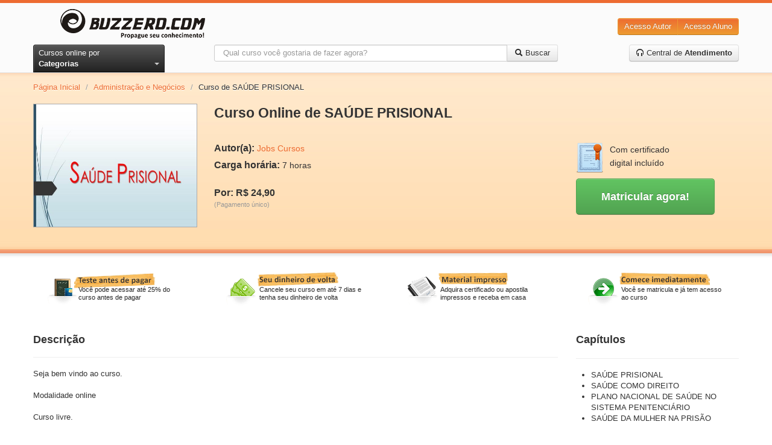

--- FILE ---
content_type: text/html; charset=utf-8
request_url: https://www.buzzero.com/administracao-e-negocios-2/curso-online-saude-prisional-com-certificado-69867
body_size: 13066
content:
<!DOCTYPE html>
<html lang="pt-br">
  <head>
    <meta charset="utf-8">
    <meta http-equiv="X-UA-Compatible" content="IE=Edge,chrome=1">
    <meta name="viewport" content="width=device-width, initial-scale=1.0">
    <title>Curso de SAÚDE PRISIONAL | Buzzero.com</title>
    <meta content="authenticity_token" name="csrf-param" />
<meta content="ITFYIacJnddU6fDBG91QMzJ0d7MIgnr4fNLmRxx1FA8=" name="csrf-token" />

      <meta name="author" content="Jobs Cursos" />
  <link rel="canonical" href="https://www.buzzero.com/administracao-e-negocios-2/curso-online-saude-prisional-com-certificado-69867"/>

	<!-- Criteo Product Pixel BEGIN -->
	<script type="text/javascript" language="JavaScript" src="https://www3.buzzero.com/assets/js/criteo_ld.js"></script>
	<script type="text/javascript">
		var CRITEO_CONF = [[{
				pageType: 'product',
									'Product ID': '69867'}],
									[5727,
									'pac',
									'us.',
									'110',
									[[7719981, 7719982]],
									{'Product ID':['i',0]}]];
									if (typeof (CRITEO) != "undefined")
										 { CRITEO.Load(false); }
	</script>
	<!-- Criteo Product Pixel END -->


    <meta name="description" content="Seja bem vindo ao curso.

Modalidade online

Curso livre.">
    <meta name="keywords" content="buzzero.com, cursos online">
    <meta name="content-language" content ="pt-br" />
    <meta name="copyright" content="Buzzero.com © Copyright. Todos os direitos reservados." />
    <meta name="imagetoolbar" content="no" />
    <meta name="revisit-after" content="1 day" />
    <meta name="rating" content="general" />
    <meta name="robots" content="all" />

    <!-- OpenGraf BEGIN test -->
    <meta property="og:title" content="Curso de SAÚDE PRISIONAL | Buzzero.com"/>
    <meta property="og:type" content="website"/>
    <meta property="og:url" content="https://www.buzzero.com/administracao-e-negocios-2/curso-online-saude-prisional-com-certificado-69867"/>
    <meta property="og:image" content="https://aprender.buzzero.com/buzzers/meu-social/69867/HotSiteImage.jpg"/>
    <meta property="og:site_name" content="buzzero.com"/>
    <meta property="og:description" content="Seja bem vindo ao curso.

Modalidade online

Curso livre."/>
    <!-- OpenGraf END -->

      <!-- Google Tag Manager -->
      <script>(function(w,d,s,l,i){w[l]=w[l]||[];w[l].push({'gtm.start':
      new Date().getTime(),event:'gtm.js'});var f=d.getElementsByTagName(s)[0],
      j=d.createElement(s),dl=l!='dataLayer' ? '&l='+l:'';j.async=true;j.src=
      'https://www.googletagmanager.com/gtm.js?id='+i+dl;f.parentNode.insertBefore(j,f);
      })(window,document,'script','dataLayer','GTM-W5J6L7K');</script>
      <!-- End Google Tag Manager -->

    <meta id="event-properties" property="event-properties" data-campaign="" data-test_name="optin-news-opcional" data-affiliate="" data-discount_card=""  data-category="Administração e Negócios" data-course="SAÚDE PRISIONAL" data-course_id="69867" data-course_price="24.9" >

    <!-- Le HTML5 shim, for IE6-8 support of HTML elements -->
    <!--[if lt IE 9]>
      <script src="https://html5shim.googlecode.com/svn/trunk/html5.js" type="text/javascript"></script>
    <![endif]-->

    <link href="/assets/application-cf0f25af3ee4f77c9cad06f93dc8e4ef.css" media="all" rel="stylesheet" type="text/css" />
<link href="/assets/courses-0e72198795a2fc2ae3faf5dd07cf17fc.css" media="all" rel="stylesheet" type="text/css" />

    <link href="/assets/apple-touch-icon-144-f3fa51bdc43691c874ab534c7a8da8d3.png" rel="apple-touch-icon-precomposed" sizes="144x144" type="image/png" />
    <link href="/assets/apple-touch-icon-114-226d8cac8f13b863fc6ea5127c08d926.png" rel="apple-touch-icon-precomposed" sizes="114x114" type="image/png" />
    <link href="/assets/apple-touch-icon-72-a90594445a7e5e19343eea2fa9cdd8b2.png" rel="apple-touch-icon-precomposed" sizes="72x72" type="image/png" />
    <link href="/assets/apple-touch-icon-2f52974b1f55703784a24558a21d42c2.png" rel="apple-touch-icon-precomposed" type="image/png" />
    <link href="/assets/favicon-e0eb2cf9a20ac5a88106d9bc8c78b748.ico" rel="shortcut icon" type="image/vnd.microsoft.icon" />

      <!-- GoogleOptimize BEGIN -->
  <script async src="https://www.googleoptimize.com/optimize.js?id=OPT-W57F4J5"></script>
  <!-- GoogleOptimize END -->

      <!-- GoogleAnalytics BEGIN -->
  <!-- Global site tag (gtag.js) - Google Analytics -->
  <script async src="https://www.googletagmanager.com/gtag/js?id=UA-119864918-1"></script>
  <script>
    window.dataLayer = window.dataLayer || [];
    function gtag(){dataLayer.push(arguments);}
    gtag('js', new Date());

    gtag('config', 'UA-119864918-1');
  </script>
  <!-- GoogleAnalytics END -->

    <!-- Mixpanel BEGIN -->
<script type="text/javascript">(function(e,b){if(!b.__SV){var a,f,i,g;window.mixpanel=b;a=e.createElement("script");a.type="text/javascript";a.async=!0;a.src=("https:"===e.location.protocol?"https:":"http:")+'//cdn.mxpnl.com/libs/mixpanel-2.2.min.js';f=e.getElementsByTagName("script")[0];f.parentNode.insertBefore(a,f);b._i=[];b.init=function(a,e,d){function f(b,h){var a=h.split(".");2==a.length&&(b=b[a[0]],h=a[1]);b[h]=function(){b.push([h].concat(Array.prototype.slice.call(arguments,0)))}}var c=b;"undefined"!==
typeof d?c=b[d]=[]:d="mixpanel";c.people=c.people||[];c.toString=function(b){var a="mixpanel";"mixpanel"!==d&&(a+="."+d);b||(a+=" (stub)");return a};c.people.toString=function(){return c.toString(1)+".people (stub)"};i="disable track track_pageview track_links track_forms register register_once alias unregister identify name_tag set_config people.set people.set_once people.increment people.append people.track_charge people.clear_charges people.delete_user".split(" ");for(g=0;g<i.length;g++)f(c,i[g]);
b._i.push([a,e,d])};b.__SV=1.2}})(document,window.mixpanel||[]);
mixpanel.init("376839c961d81758639d7a8b881845e8");</script>

<script type="text/javascript" charset="utf-8">
</script>
<!-- Mixpanel END -->

  </head>
  <body id="courses_show">
      <!-- Google Tag Manager (noscript) -->
      <noscript><iframe src="https://www.googletagmanager.com/ns.html?id=GTM-W5J6L7K"
      height="0" width="0" style="display:none;visibility:hidden"></iframe></noscript>
      <!-- End Google Tag Manager (noscript) -->

    <!--[if lt IE 7]><p class=chromeframe>Seu navegador está <em>desatualizado!</em> <a href="http://browsehappy.com/">Atualize para um navegador diferente</a> ou <a href="http://www.google.com/chromeframe/?redirect=true">instale o Google Frame</a> para ter uma boa experiência de navegação.</p><![endif]-->

    <!-- Qualaroo BEGIN -->
<script type="text/javascript">var _kiq = _kiq || [];</script>
<script type="text/javascript" src="//s3.amazonaws.com/ki.js/38057/7l9.js" async="true"></script>
<!-- Qualaroo END -->

    <header class="blackfriday">
  <div class="container">
    <div class="row-fluid xs-flex sm-flex">
      <div class="btn-xs-categories">
        <i class="icon-categories"></i>
        <span class="xs-hide">Categorias</span>
      </div>
      <div class="span3 brand-container">
        <a href="https://www.buzzero.com/" class="brand">
          <img alt="Cursos Online Buzzero.com" class="sm-hide" src="/assets/logo-6a48cd082ee71f0553fad00a40c1bddd.png" />
          <img alt="Cursos Online Buzzero.com" class="sm-visible hidden" src="/assets/logo-orange-a388649b864fcb000cfaefaaefbd04f2.png" />
</a>      </div>
      <div class="span6 search-action-container">
        <a class="btn-xs-search" title="Pesquisar" href="#"></a>
      </div>
      <div class="span3 actions-container">
        <div class="btn-group pull-right actions sm-hide">
          <a href="http://ensinar.buzzero.com" class="btn btn-primary" target="_blank">Acesso Autor</a>
          <a href="http://aprender.buzzero.com" class="btn btn-primary" target="_blank">Acesso Aluno</a>
        </div>
        <div class="btn-group sm-visible hidden">
          <a class="btn btn-primary btn-large dropdown-toggle" data-toggle="dropdown" href="#">
            Entrar
            <span class="caret"></span>
          </a>
          <ul class="dropdown-menu pull-right">
            <li>
              <a href="http://aprender.buzzero.com" class="" target="_blank">Acesso Aluno</a>
            </li>
            <li>
              <a href="http://ensinar.buzzero.com" class="" target="_blank">Acesso Autor</a>
            </li>
          </ul>
        </div>
      </div>
    </div>
    <div class="row-fluid">
      <div class="span3 sm-hide-ipt">
        <div class="btn-group pull-left">
          <a id="btn-categories" href="javascript:void[0]" data-toggle="dropdown" class="btn btn-inverse dropdown-toggle">
            <span>Cursos online por </span><strong>Categorias</strong> <span class="caret"></span>
          </a>
          <ul class="dropdown-menu">
              <li class="courses-tabs-link">
                <a href="/mais-vendidos">
                  <h3>Mais Vendidos</h3>
</a>              </li>
              <li class="courses-tabs-link">
                <a href="/novidades">
                  <h3>Novidades</h3>
</a>              </li>
              <li class="courses-tabs-link">
                <a href="/voitto">
                  <h3>Negócios</h3>
</a>              </li>
              <li>
                <a href="/administracao-e-negocios-2">
                  <h3>Administração e Negócios</h3>
</a>              </li>
              <li>
                <a href="/artes-e-entretenimento-25">
                  <h3>Artes e Entretenimento</h3>
</a>              </li>
              <li>
                <a href="/auto-ajuda-e-desenvolvimento-388">
                  <h3>Auto-ajuda e Desenvolvimento</h3>
</a>              </li>
              <li>
                <a href="/casa-e-jardim-77">
                  <h3>Casa e Jardim</h3>
</a>              </li>
              <li>
                <a href="/ciencias-exatas-382">
                  <h3>Ciências Exatas</h3>
</a>              </li>
              <li>
                <a href="/ciencias-humanas-81">
                  <h3>Ciências Humanas</h3>
</a>              </li>
              <li>
                <a href="/concursos-publicos-48">
                  <h3>Concursos Públicos</h3>
</a>              </li>
              <li>
                <a href="/culinaria-e-gastronomia-49">
                  <h3>Culinária e Gastronomia</h3>
</a>              </li>
              <li>
                <a href="/educacao-e-inclusao-social-60">
                  <h3>Educação e Inclusão Social</h3>
</a>              </li>
              <li>
                <a href="/esporte-398">
                  <h3>Esporte</h3>
</a>              </li>
              <li>
                <a href="/estetica-e-beleza-41">
                  <h3>Estética e Beleza</h3>
</a>              </li>
              <li>
                <a href="/informatica-e-internet-311">
                  <h3>Informática e Internet</h3>
</a>              </li>
              <li>
                <a href="/legislacao-e-juridico-337">
                  <h3>Legislação e Jurídico</h3>
</a>              </li>
              <li>
                <a href="/linguas-323">
                  <h3>Línguas</h3>
</a>              </li>
              <li>
                <a href="/medicina-e-saude-352">
                  <h3>Medicina e Saúde</h3>
</a>              </li>
              <li>
                <a href="/meio-ambiente-e-agropecuaria-69">
                  <h3>Meio Ambiente e Agropecuária</h3>
</a>              </li>
              <li>
                <a href="/outros-cursos-369">
                  <h3>Outros Cursos</h3>
</a>              </li>
              <li>
                <a href="/religiao-e-esoterismo-371">
                  <h3>Religião e Esoterismo</h3>
</a>              </li>
              <li>
                <a href="/tecnologia-e-ciencias-aplicadas-414">
                  <h3>Tecnologia e Ciências Aplicadas</h3>
</a>              </li>
              <li>
                <a href="/turismo-430">
                  <h3>Turismo</h3>
</a>              </li>
              <li>
                <a href="/vestibular-437">
                  <h3>Vestibular</h3>
</a>              </li>
            <li class="dd-free">
              <a href="/amostra-gratuita">
                <h3>Cursos <span class="label label-warning">Grátis</span></h3>
</a>            </li>
          </ul>
        </div>
      </div>
      <div class="span6 search-container">
        <form accept-charset="UTF-8" action="/cursos" class="form-search" id="form_search" method="get"><div style="margin:0;padding:0;display:inline"><input name="utf8" type="hidden" value="&#x2713;" /></div>
          <span class="btn-exit-search-mode"></span>
          <div id="cg-terms" class="control-group">
            <span class="help-block"></span>
            <div class="input-append">
              <input class="search-query" id="terms" maxlength="254" name="terms" placeholder="Qual curso você gostaria de fazer agora?" type="text" />
              <button class="btn btn-search">
                <i class="icon-search"></i>
                <span class="btn-search-text"> Buscar</span>
</button>            </div>
          </div>
</form>      </div>
      <div class="span3 call-center-btn">
        <div class="pull-right">
          <a href="/central-de-atendimento" class="btn">
            <i class="icon-headphones"></i> Central de <strong>Atendimento</strong>
</a>        </div>
      </div>
    </div>
  </div>
  <nav class="categories-slide">
    <div class="list-container">
      <ul>
          <li class="courses-tabs-link">
            <a href="/mais-vendidos">
              <h3>Mais Vendidos</h3>
</a>          </li>
          <li class="courses-tabs-link">
            <a href="/novidades">
              <h3>Novidades</h3>
</a>          </li>
          <li class="courses-tabs-link">
            <a href="/voitto">
              <h3>Negócios</h3>
</a>          </li>
          <li>
            <a href="/administracao-e-negocios-2">
              <h3>Administração e Negócios</h3>
</a>          </li>
          <li>
            <a href="/artes-e-entretenimento-25">
              <h3>Artes e Entretenimento</h3>
</a>          </li>
          <li>
            <a href="/auto-ajuda-e-desenvolvimento-388">
              <h3>Auto-ajuda e Desenvolvimento</h3>
</a>          </li>
          <li>
            <a href="/casa-e-jardim-77">
              <h3>Casa e Jardim</h3>
</a>          </li>
          <li>
            <a href="/ciencias-exatas-382">
              <h3>Ciências Exatas</h3>
</a>          </li>
          <li>
            <a href="/ciencias-humanas-81">
              <h3>Ciências Humanas</h3>
</a>          </li>
          <li>
            <a href="/concursos-publicos-48">
              <h3>Concursos Públicos</h3>
</a>          </li>
          <li>
            <a href="/culinaria-e-gastronomia-49">
              <h3>Culinária e Gastronomia</h3>
</a>          </li>
          <li>
            <a href="/educacao-e-inclusao-social-60">
              <h3>Educação e Inclusão Social</h3>
</a>          </li>
          <li>
            <a href="/esporte-398">
              <h3>Esporte</h3>
</a>          </li>
          <li>
            <a href="/estetica-e-beleza-41">
              <h3>Estética e Beleza</h3>
</a>          </li>
          <li>
            <a href="/informatica-e-internet-311">
              <h3>Informática e Internet</h3>
</a>          </li>
          <li>
            <a href="/legislacao-e-juridico-337">
              <h3>Legislação e Jurídico</h3>
</a>          </li>
          <li>
            <a href="/linguas-323">
              <h3>Línguas</h3>
</a>          </li>
          <li>
            <a href="/medicina-e-saude-352">
              <h3>Medicina e Saúde</h3>
</a>          </li>
          <li>
            <a href="/meio-ambiente-e-agropecuaria-69">
              <h3>Meio Ambiente e Agropecuária</h3>
</a>          </li>
          <li>
            <a href="/outros-cursos-369">
              <h3>Outros Cursos</h3>
</a>          </li>
          <li>
            <a href="/religiao-e-esoterismo-371">
              <h3>Religião e Esoterismo</h3>
</a>          </li>
          <li>
            <a href="/tecnologia-e-ciencias-aplicadas-414">
              <h3>Tecnologia e Ciências Aplicadas</h3>
</a>          </li>
          <li>
            <a href="/turismo-430">
              <h3>Turismo</h3>
</a>          </li>
          <li>
            <a href="/vestibular-437">
              <h3>Vestibular</h3>
</a>          </li>
      </ul>
    </div>
  </nav>
</header>
<div class="header-shadow">
</div>


    <div id="content" class="container" role="main">
      
      




<script type="text/javascript">
  var session = {};

  session.session_id = "";
  session.distinct_id = "BAhJIhExNzY5MTk5Mzg2NjgGOgZFRg==--269c4e935e06fdd817ec7f1f5d7c754b10682c20";

  session.course_id = "69867";
  session.course_type = 1;
  session.course_cost_id = "69869";
  session.course_price = "24.9";

  session.author_code = "meu-social";

  session.campaign = "";
  session.affiliate = "";
  session.discount_card = "";
  session.test_name = "optin-news-opcional";
</script>

<!-- Facebook BEGIN -->
<div id="fb-root"></div>
<script>
  (function (d, s, id) {
    var js, fjs = d.getElementsByTagName(s)[0];
    if (d.getElementById(id)) return;
    js = d.createElement(s); js.id = id;
    js.src = "//connect.facebook.net/pt_BR/all.js#xfbml=1";
    fjs.parentNode.insertBefore(js, fjs);
  }
  (document, 'script', 'facebook-jssdk'));
</script>
<!-- Facebook END -->

<!-- Breadcrumb BEGIN -->
<div class="row">
  <div class="span12">
    <ul class="breadcrumb">
      <li><a href="/">Página Inicial</a> <span class="divider">/</span></li>
      <li><a href="/administracao-e-negocios-2">Administração e Negócios</a> <span class="divider">/</span></li>
      <li class="active">Curso de SAÚDE PRISIONAL</li>
    </ul>
  </div>
</div>
<!-- End Breadcrumb END -->

<div itemscope itemtype="http://schema.org/Product" class="row course-data">
  <div id="course-image" class="span3">

    <img alt="Curso Online de SAÚDE PRISIONAL" src="https://aprender.buzzero.com/buzzers/meu-social/69867/HotSiteImage.jpg" />
		<link itemprop="image" href="https://aprender.buzzero.com/buzzers/meu-social/69867/HotSiteImage.jpg" />

  </div>
  <div id="course-info" class="span9">
    <h1 id="title" itemprop="name">Curso Online de SAÚDE PRISIONAL</h1>

    <div id="resume">
      <p itemprop="description" class="hide">Seja bem vindo ao curso.

Modalidade online

Curso livre.</p>
      <a href="#descricao" class="hide">Continue lendo</a>
    </div>

    <div class="row">
      <div class="span6">
        <p itemprop="brand" itemscope itemtype="http://schema.org/Brand"><strong>Autor(a):</strong> <span itemprop="name"><a href="https://www.buzzero.com/autores/meu-social" itemprop="url">Jobs Cursos</a></span></p>
        <p><strong>Carga horária:</strong> <span itemprop="depth">7 horas</span></p>
        <p class="course-price-area" itemprop="offers" itemscope itemtype="http://schema.org/Offer">
            <br/>
            <strong itemprop="price">Por: R$ 24,90</strong>
						<link itemprop="availability" href="http://schema.org/InStock" />
            <br>
            <small>(Pagamento único)</small>
        </p>
        <p>
        </p>
      </div>
      <div class="span3">
        <div id="certified">
          <img alt="Certificado digital" src="/assets/certificado-315d81d262f5bd957e5ebb00a6d98182.png" />
          <span>Com certificado digital incluído</span>
        </div>

        <button class="btn btn-large btn-success" id="btn_register_shortcut" onclick="javascript:window.location=&#x27;#vantagens&#x27;">
          <strong>Matricular agora!</strong>
</button>      </div>
    </div>
  </div>
</div>

<hr />


<div class="row advantages-container">
  <div class="span3 advantages">
    <a href="#matricula">
      <img alt="Teste antes de pagar" src="/assets/advantage-01-1f586c052b70bca4dc2c21d383b602c6.png" />
      <span>Você pode acessar até 25% do curso antes de pagar</span>
</a>  </div>
  <div class="span3 advantages">
    <a href="#matricula">
      <img alt="Seu dinheiro de volta" src="/assets/advantage-02-f026bed780ca3bda53ed07fb7f1bc634.png" />
      <span>Cancele seu curso em até 7 dias e tenha seu dinheiro de volta</span>
</a>  </div>
  <div class="span3 advantages">
    <a href="#matricula">
      <img alt="Material impresso" src="/assets/advantage-03-350bfe58b0735ea1f7ea2dcac996ae73.png" />
      <span>Adquira certificado ou apostila impressos e receba em casa</span>
</a>  </div>
  <div class="span3 advantages">
    <a href="#matricula">
      <img alt="Suporte online" src="/assets/advantage-04-69b928327b22ca1ae831b92f0a6a07c3.png" />
      <span>Você se matricula e já tem acesso ao curso</span>
</a>  </div>
</div>

<div id="course-register" class="row">
  <div class="span9 grow-1">
    <div id="course-description" class="row sm-hide-ipt">
      <div class="span9">
        <div class="page-header">
          <div class="pull-left">
            <h3 id="descricao">Descrição</h3>
          </div>
          <div class="pull-right">
            	<!-- addThis Button BEGIN -->
	<div class="addthis_toolbox addthis_default_style ">
	<a class="addthis_button_facebook_like" fb:like:layout="button_count"></a>
	<a class="addthis_button_tweet"></a>
	<a class="addthis_button_pinterest_pinit"></a>
	<a class="addthis_counter addthis_pill_style"></a>
	</div>
	<script type="text/javascript" src="//s7.addthis.com/js/300/addthis_widget.js#pubid=ra-4e5402f47f0b9ffc"></script>
	<!-- addThis Button END -->

          </div>
        </div>

        <p>Seja bem vindo ao curso.<br><br>Modalidade online<br><br>Curso livre.</p>

          <div class="page-header">
            <h3 id="autor">Autor(a): Jobs Cursos</h3>
          </div>

          <p>ORGANIZAÇÃO QUE BUSCA APRESENTAR CURSOS EM DIVERSAS ÁREAS DE ATUAÇÃO E FORMAÇÃO POR UM BAIXO CUSTO PARA OS USUÁRIOS.</p>
      </div>
    </div>

    <hr class="sm-hide" />

    <div id="course-info-accordion" class="accordion hidden sm-visible">
      <ul>
        <li>
          <div class="accordion-item-header">
            <input type="checkbox" checked>
            <i></i>
            <h2>Descrição</h2>
          </div>

          <p class="accordion-content close">Seja bem vindo ao curso.<br><br>Modalidade online<br><br>Curso livre.</p>
        </li>
          <li>
            <div class="accordion-item-header">
              <input type="checkbox" checked>
              <i></i>
              <h2>Autor(a): Jobs Cursos</h2>
            </div>

            <p class="accordion-content close">ORGANIZAÇÃO QUE BUSCA APRESENTAR CURSOS EM DIVERSAS ÁREAS DE ATUAÇÃO E FORMAÇÃO POR UM BAIXO CUSTO PARA OS USUÁRIOS.</p>
          </li>
        <li>
          <div class="accordion-item-header">
            <input type="checkbox" checked>
            <i></i>
            <h2>Capítulos</h2>
          </div>

          <div class="accordion-content close">
            <ul id="chapters-list-accordion">
                <li>SAÚDE PRISIONAL</li>
                <li>SAÚDE COMO DIREITO</li>
                <li>PLANO NACIONAL DE SAÚDE NO SISTEMA PENITENCIÁRIO</li>
                <li>SAÚDE DA MULHER NA PRISÃO</li>
            </ul>
          </div>
        </li>
      </ul>
    </div>

    <div id="avaliacao" class="row">
      <div class="span9">
      </div>
    </div>

    <hr />

    <div class="row">
      <div class="span9">
        <ul class="nav nav-tabs" id="tab-more">
          <li class="active"><a href="#vantagens">Vantagens</a></li>
            <li><a href="#saiba-mais">Saiba Mais</a></li>
        </ul>

        <div class="tab-content">
          <div class="tab-pane active" id="vantagens">
            <ul>
              <li>Aqui você não precisa esperar o prazo de compensação do pagamento para começar a aprender. Inicie agora mesmo e pague depois.</li>
              <li>O curso é todo feito pela Internet. Assim você pode acessar de qualquer lugar, 24 horas por dia, 7 dias por semana.</li>
              <li>Se não gostar do curso você tem 7 dias para solicitar (através da pagina de <strong>contato</strong>) o cancelamento ou a devolução do valor investido.* </li>
              <li>Adquira certificado ou apostila impressos e receba em casa. Os certificados são impressos em papel de gramatura diferente e com marca d'água.** </li>
            </ul>
            <small>* Desde que tenha acessado a no máximo 50% do material.</small><br>
            <small>** Material opcional, vendido separadamente.</small>
            <div class="certificate-preview">
              <h4>
                Modelo de certificados (imagem ilustrativa):
              </h4>
              <div class="img-container">
                <div>
                  <img alt="Frente do certificado" src="/assets/CertFront-2e1ce6d217e3e8bf0b3eef545d3126bb.jpg" />
                  <span>Frente</span>
                </div>
                <div>
                  <img alt="Verso do certificado" src="/assets/CertBack-134d6b5db48e2f592f66adc2796897fc.jpg" />
                  <span>Verso</span>
                </div>
              </div>
            </div>
          </div>
          <div class="tab-pane" id="saiba-mais">
            <ul>
                  <li>
                      <strong>SAÚDE PRISIONAL</strong>
                    <p><p>
</p></p>
                  </li>
                  <li>
                    <p><p>SEJA BEM VINDO </p>

<p>AO CURSO</p>

<p>SAÚDE PRISIONAL
</p></p>
                  </li>
                  <li>
                    <p><p>CURSO LIVRE.</p>

<p>MODALIDADE ONLINE.</p>

<p>IDEAL PARA PROFISSIONAL DA SAÚDE, ASSISTÊNCIA, PSICOLOGIA E DEMAIS ÁREAS. 
</p></p>
                  </li>
                  <li>
                    <p><p>Categoria / Área de Aplicação: Atualização Profissional</p>

<p>Objetivo: A saúde é direito de todos e dever do Estado. E a pessoa 
</p></p>
                  </li>
                  <li>
                      <strong>SAÚDE COMO DIREITO</strong>
                    <p><p>O direito à saúde é o direito econômico, social e cultural a um padrão mínimo universal de saúde ao qual todos os indivíduos devem ter. O conceito de direito à saúde foi enumerado em acordos internacionais que incluem a Declaração Universal dos Direitos Humanos, o Pacto Internacional sobre Direitos Econômicos, Sociais e Culturais, e a Convenção sobre os Direitos das Pessoas com Deficiência.</p>

<p></p></p>
                  </li>
                  <li>
                    <p><p> Há um debate sobre a interpretação e aplicação do direito à saúde devido a considerações como a forma como a saúde é definida, quais direitos mínimos estão incluídos em um direito à saúde e quais instituições são responsáveis por garantir o direito à saúde.</p>

<p></p></p>
                  </li>
                  <li>
                    <p><p>Países como Brasil e Portugal em sua constituição reconhecem o direito à saúde.</p>

<p></p></p>
                  </li>
                  <li>
                    <p><p>Uma forma alternativa de conceituar superficialmente o direito à saúde é "direito humano aos cuidados de saúde ". Notavelmente, isso abrange os direitos do paciente e do provedor na prestação de serviços de saúde.</p>

<p></p></p>
                  </li>
                  <li>
                    <p><p> Os direitos do paciente na prestação de cuidados de saúde incluem: o direito à privacidade, informação, vida e cuidados de qualidade, bem como isenção de discriminação, tortura e tratamento cruel, desumano ou degradante.</p>

<p></p></p>
                  </li>
                  <li>
                    <p><p>Os direitos do fornecedor incluem: o direito a padrões de qualidade das condições de trabalho, o direito de se associar livremente e o direito de se recusar a realizar um procedimento com base em sua moral. </p>

<p></p></p>
                  </li>
                  <li>
                    <p><p>Nos Estados Unidos, muito debate envolve a questão da "consciência do provedor", que retém o direito dos provedores de se absterem de realizar procedimentos que não correspondam com seu código moral, como o aborto.</p>

<p></p></p>
                  </li>
            </ul>
          </div>
        </div>
      </div>
    </div>

    <hr />

    <div class="row">
      <div class="span6">
        <section id="matricula">
          <div class="promotion">
            <div class="pull-left">
              <strong>Matricule-se agora mesmo</strong> <small>Preenchendo os campos abaixo</small>
            </div>
            <div id="course-price" class="pull-right course-price-area">
                <strong>R$ 24,90</strong>
                <br>
                <small>Pagamento único</small>
            </div>
          </div>

          <div id="loading">
            <div>
              <img alt="Processando..." src="/assets/loading-2922ba2e54a9e648d552b93fc1cbb1f7.gif" />
              <strong>Processando...aguarde...</strong>
            </div>
          </div>

          <form accept-charset="UTF-8" action="#" id="form_register" method="post" novalidate="novalidate"><div style="margin:0;padding:0;display:inline"><input name="utf8" type="hidden" value="&#x2713;" /><input name="authenticity_token" type="hidden" value="ITFYIacJnddU6fDBG91QMzJ0d7MIgnr4fNLmRxx1FA8=" /></div>
            <input id="form_url" name="form_url" type="hidden" value="https://www.buzzero.com/OrderSuccess4.aspx" />
            <input id="id" name="id" type="hidden" value="" />

            <div id="cg-email" class="control-group">
              <label for="user_email">E-mail</label>
              <input id="user_email" maxlength="254" name="user_email" placeholder="Digite seu e-mail" type="email" />
              <span class="help-block"></span>
              <div id="suggestion-email" class="hidden">
                Você quis dizer <a></a>?
              </div>
            </div>

            <div id="cg-email-confirmation" class="control-group">
              <label for="user_email_confirmation">Confirmação de E-mail</label>
              <input id="user_email_confirmation" maxlength="254" name="user_email_confirmation" placeholder="Digite seu e-mail novamente" type="email" />
              <span class="help-block"></span>
            </div>

            <div id="cg-name" class="control-group">
              <label for="user_name">Nome completo</label>
              <input id="user_name" maxlength="254" name="user_name" placeholder="Nome completo (para o certificado)" type="text" />
              <span class="help-block"></span>
            </div>

            <div id="cg-password" class="control-group">
              <label for="user_password">Senha</label>
              <input id="user_password" maxlength="254" name="user_password" placeholder="Senha" type="password" />
              <span class="help-block"></span>
              <a href="#" id="forgot_password">Esqueci minha senha</a>
            </div>

            <div id="cg-phone" class="control-group hide">
              <label for="user_phone">Telefone de contato</label>
              <input id="user_phone" maxlength="20" name="user_phone" placeholder="Telefone com DDD" readonly="readonly" type="text" />
              <span class="help-block"></span>
            </div>

            <div id="cg-cpf" class="control-group ">
              <label for="user_cpf">CPF</label>
              <input id="user_cpf" maxlength="14" name="user_cpf" placeholder="CPF" type="text" />
              <span class="help-block"></span>
            </div>


            <div id="cg-news" class="control-group">
                <input checked="checked" id="subs_news" name="subs_news" type="checkbox" value="false" />
                <span>Autorizo o recebimento de novidades e promoções no meu email. </span>
                <span class="help-block"></span>
            </div>

            <div class="actions">
              <button class="btn btn-large btn-success" data-loading-text="&lt;strong&gt;Processando...&lt;/strong&gt;&lt;small&gt;Aguarde um momento&lt;/small&gt;" id="btn_register" type="submit">
                <strong>Matricular agora!</strong>
                <small>Aceito os termos de uso</small>
</button>              <br />
            </div>

            <script type="text/javascript">
              document.getElementById("form_register").onsubmit = function() {
                alert("Aguarde o carregamento da página");
                return false;
              }
            </script>

</form>        </section>
      </div>
      <div id="security-cards" class="span3">
        <div class="row">
          <div class="span3">
            <!-- SiteBlindado BEGIN -->
            <div id="armored_website">
              <param id="aw_preload" value="true" />
            </div>
            <script type="text/javascript" src="//selo.siteblindado.com/aw.js"></script>
            <!-- SiteBlindado END -->
          </div>
        </div>
        <div class="row">
          <div class="span3">
            <!-- GoDaddy BEGIN -->
            <script type="text/javascript" src="https://seal.godaddy.com/getSeal?sealID=hZuCddBmPjxM9Rr70UY8cjHwLRPnvEBrscGrFpbpzl4Uj8615npPNLv8g2mb"></script>
            <!-- GoDaddy BEGIN -->
          </div>
        </div>
        <div class="row">
          <div class="span3">
            <a href="javascript:void[0]" onclick="window.open('http://buzzero.neoassist.com/?action=neolive&amp;scr=request&amp;ForcaAutenticar=1','Chat','status,scrollbars=no,width=580,height=370,top=30,left=30');">
              <img alt="Chat online - Atendimento" src="/assets/chat-online-049aad4c8c63ae59bf5420911d8544d7.png" />
            </a>
          </div>
        </div>
      </div>
    </div>

      <div class="row">
	<div class="span9">
	  <div class="page-header">
	    <h3>Cursos Relacionados</h3>
	  </div>

	  <ul class="thumbnails">
	    <li class="span3">
  <a href="/educacao-e-inclusao-social-60/ensino-a-distancia-ead-65/curso-online-inspetor-prisional-com-certificado-74469" class="thumbnail">
    <div class="course-image">
      <img alt="Curso online de INSPETOR PRISIONAL" class="thumb lazy" data-original="https://aprender.buzzero.com/buzzers/adilson-reis/74469/HotSiteImage.jpg" src="/assets/course-loading-9bc8621b2368f9d479db2d6df73e6387.svg" />


    </div>
    <div class="caption">
      <h2 class="title">INSPETOR PRISIONAL</h2>
      <p class="resume">ESTE CURSO TEM COMO OBJETIVO CAPACITAR PROFISSIONAIS PARA ATUAREM NA SEGURANÇA E NO TRABALHO EM UNIDADES PRISIONAIS, PROMOVENDO A REINTEG...</p>
    </div>
    <div class="actions">
      <div data-price="29.9" class="price pull-left">
        <br/>
        <strong class="current-price">R$ 29,90</strong>
      </div>
      <div class="course-additional-infos">
        <span class="duration course-info tooltipped" title="Carga horária de 25 horas">
          <img src="/assets/workload-24px.svg" />
          <span>25h</span>
        </span>
      </div>
    </div>
</a></li>
<li class="span3">
  <a href="/outros-cursos-369/curso-online-agente-prisional-com-certificado-69594" class="thumbnail">
    <div class="course-image">
      <img alt="Curso online de AGENTE PRISIONAL" class="thumb lazy" data-original="https://aprender.buzzero.com/buzzers/adilson-reis/69594/HotSiteImage.jpg" src="/assets/course-loading-9bc8621b2368f9d479db2d6df73e6387.svg" />


    </div>
    <div class="caption">
      <h2 class="title">AGENTE PRISIONAL</h2>
      <p class="resume">O Agente Prisional realiza um serviço público de alto risco, mas muito importante, por proteger a sociedade civil, contribuindo através d...</p>
    </div>
    <div class="actions">
      <div data-price="24.9" class="price pull-left">
        <br/>
        <strong class="current-price">R$ 24,90</strong>
      </div>
      <div class="course-additional-infos">
        <span class="duration course-info tooltipped" title="Carga horária de 28 horas">
          <img src="/assets/workload-24px.svg" />
          <span>28h</span>
        </span>
          <span class="registrations-count course-info tooltipped" title="Mais de 10 alunos matriculados">
            <img src="/assets/people-24px.svg" />
            <span>10+</span>
          </span>
      </div>
    </div>
</a></li>
<li class="span3">
  <a href="/educacao-e-inclusao-social-60/ensino-a-distancia-ead-65/curso-online-sistema-prisional-com-certificado-73730" class="thumbnail">
    <div class="course-image">
      <img alt="Curso online de SISTEMA PRISIONAL" class="thumb lazy" data-original="https://aprender.buzzero.com/buzzers/adilson-reis/73730/HotSiteImage.jpg" src="/assets/course-loading-9bc8621b2368f9d479db2d6df73e6387.svg" />


    </div>
    <div class="caption">
      <h2 class="title">SISTEMA PRISIONAL</h2>
      <p class="resume">O SISTEMA PRISIONAL BRASILEIRO BASICAMENTE É REGIDO PELA LEI DE EXECUÇÃO PENAL (LEI N. 7.210 DE 11 DE JULHO DE 1984) CUJO OBJETIVO É “EFE...</p>
    </div>
    <div class="actions">
      <div data-price="29.9" class="price pull-left">
        <br/>
        <strong class="current-price">R$ 29,90</strong>
      </div>
      <div class="course-additional-infos">
        <span class="duration course-info tooltipped" title="Carga horária de 20 horas">
          <img src="/assets/workload-24px.svg" />
          <span>20h</span>
        </span>
      </div>
    </div>
</a></li>

	  </ul>

	</div>
      </div>

    <div class="row">
      <div class="span9">
        <div class="page-header">
          <h3 id="social-facebook">Encontre-nos no Facebook</h3>
        </div>

        <div class="fb-like-box" data-href="http://www.facebook.com/BuzzeroBr" data-width="700" data-show-faces="true" data-stream="false" data-header="false"></div>
      </div>
    </div>
  </div>

  <div class="span3 sm-hide flex-grow-0">
    <div class="row">
      <div class="span3">
        <div class="page-header">
          <h3>Capítulos</h3>
        </div>

        <ul id="chapters-list">
            <li>SAÚDE PRISIONAL</li>
            <li>SAÚDE COMO DIREITO</li>
            <li>PLANO NACIONAL DE SAÚDE NO SISTEMA PENITENCIÁRIO</li>
            <li>SAÚDE DA MULHER NA PRISÃO</li>
        </ul>
      </div>
    </div>
  </div>
</div>

<div id="modal-block" data-progress="0" class="modal static fade hide">
  <div class="modal-body">
    <div class="alert alert-info">
      <h3>Aguarde </h3>
      <p>Enquanto estamos processando sua matricula.</p>
    </div>
  </div>
</div>

<!-- groovinads pixel -->
<img width="1" height="1" src="https://ssl01.groovinads.com/bhvpx.os?IDSITIO=32">


    </div>

    <div id="modal-alert" class="modal static fade hide">
      <div class="modal-header">
        <button type="button" class="close" data-dismiss="modal">×</button>
        <h3>{title}</h3>
      </div>
      <div class="modal-body">
        <p>{body}</p>
      </div>
      <div class="modal-footer">
        <a href="#" class="btn" data-dismiss="modal">Fechar</a>
      </div>
    </div>

    <footer>
  <div id="newsletter">
    <div class="container">
      <div class="row">
        <div class="span5 newsletter-call">
          <i class="icon-envelope"></i> <strong>Receba promoções exclusivas em seu e-mail!</strong>
        </div>
        <div class="span5">
          <form accept-charset="UTF-8" action="#" id="form_newsletter" method="get"><div style="margin:0;padding:0;display:inline"><input name="utf8" type="hidden" value="&#x2713;" /></div>
            <div class="control-group">
              <div class="input-append">
        				<input id="origin_url" name="origin_url" type="hidden" value="https://www.buzzero.com/administracao-e-negocios-2/curso-online-saude-prisional-com-certificado-69867" />
        				<input id="ip" name="ip" type="hidden" value="18.188.205.147" />
                <input class="input-xlarge" id="newsletter_field" name="newsletter_field" placeholder="Digite seu e-mail" type="text" /><input class="btn btn-success" id="btn_newsletter" name="commit" type="submit" value="Cadastre-se" />
              </div>
              <span class="help-inline"></span>
            </div>
</form>        </div>
        <div class="span2">
        </div>
      </div>
      <div class="row">
        <div class="span12">
          Ao inserir seu e-mail você concorda com nossos <a href="/termos-e-condicoes">Termos de Uso</a> e <a href="/politica-privacidade">Política de Privacidade</a>
        </div>
      </div>
    </div>
  </div>

  <div id="shortcuts">
    <div class="container">
      <div class="row relative">
        <div class="span3">
          <h6>Acesso rápido</h6>
          <ul>
            <li><a href="/ensinar">Como ensinar</a></li>
            <li><a href="/aprender">Como aprender</a></li>
            <li><a href="/autores">Nossos autores</a></li>
            <li><a href="/empresa">Sobre nós</a></li>
            <li><a href="http://blog.buzzero.com" class="_blank">Blog</a></li>
            <li><a href="http://blog.buzzero.com/index.php/category/imprensa/" class="_blank">Imprensa</a></li>
            <li><a href="/central-de-atendimento">Central de atendimento</a></li>
          </ul>
        </div>
        <div class="span3">
          <h6>Destaques</h6>
          <ul>
            <li><a href="/afiliados">Programa de afiliado</a></li>
            <li><a href="https://www.facebook.com/groups/363295563730580/" class="_blank">Comunidade para autores</a></li>
            <li><a href="/cursos">Todos os cursos online do Buzzero</a></li>
          </ul>
        </div>
        <div class="span3 payment-methods">
          <h6>Pague seus Cursos com</h6>
          <img alt="Formas de Pagamento" id="payments-img" src="/assets/payments-0eea718a92b284798a61ccd8cbcd6bb6.png" />
          <!-- SiteBlindado BEGIN -->
    <div id="armored_website">
         <param id="aw_preload" value="true" />
    </div>
    <script type="text/javascript" src="//selo.siteblindado.com/aw.js"></script>
<!-- SiteBlindado END -->


					<!-- GoDaddy BEGIN -->
<span id="siteseal"><script async type="text/javascript" src="https://seal.godaddy.com/getSeal?sealID=ndKBlIEd6DwCeXSd0AqrzvZxzgtUzK9VjeX6OhW7QqY8Ndfw7dCFgqV5Z5nd"></script></span>
<!-- GoDaddy END -->


        </div>
        <div class="span3 social-links-container">
          <div class="social-link facebook">
            <strong>Curta nossa página</strong>
            <a href="https://www.facebook.com/BuzzeroBr" target="_blank">
              <img alt="Curtir Buzzero.com" src="/assets/like-facebook-48186c769fc95ec7b1192665269659ac.png" />
</a>            <!-- <div class="fb-like" data-href="https://www.facebook.com/BuzzeroBr" data-send="false" data-layout="button_count" data-width="100%" data-show-faces="false"></div> -->
          </div>
        </div>
      </div>
    </div>
  </div>

  <div id="copyright">
    <div class="container">
      <div class="row">
        <div class="span7">
          <p>&copy  Buzzero.com - Cursos Online. Todos os direitos reservados.
          <br>
          <a href="/termos-e-condicoes">Termos de Uso</a> | <a href="/politica-privacidade">Política de Privacidade</a> | <a href="/termos-dados">Termo de Tratamento de Dados</a> </p>
        </div>
        <div class="span5">
          <p class="pull-right">Somos associados ABED - Associação Brasileira de Educação a Distância</p>
        </div>
      </div>
    </div>
  </div>

</footer>


    <script src="/assets/jquery/jquery-3.4.1-62bd9e2332aae59675117f8168bc03d3.js" type="text/javascript"></script>
    <script src="/assets/jquery/jquery-migrate-3.1.0-a43392ade3e9fc8f75e2b76ace301442.js" type="text/javascript"></script>

    <script type="text/javascript">
      var I18n = {};
      var app_config = {};

      app_config.url = 'https:' == document.location.protocol ? "https://buzzapi.buzzero.com/" : "http://buzzapi.buzzero.com/";
      app_config.payment_page = "https://www.buzzero.com/OrderSuccess4.aspx";

      I18n.defaultLocale = "pt-BR";
      I18n.locale = "pt-BR";
      $(function() {
      if ($('meta[name=author]').attr("content") == "Saiba Mais") {
          var h3 = $("h3").contents().filter(function() {
              return $(this).text() == "Cursos Relacionados";
          });
          if (h3.length == 1) {
              h3.parent().parent().parent().hide();
          }
        }
      });
    </script>

    <script src="/assets/application-6770f2d9a1bcf9ea2633f7cb9307c0cc.js" type="text/javascript"></script>
<script src="/assets/courses-7b9dffb023fe30963113a2cdf600c2fc.js" type="text/javascript"></script>

      <!-- Optimizely BEGIN -->
  <script src="//cdn.optimizely.com/js/118060411.js"></script>
  <!-- Optimizely END -->

  <!-- CrazyEgg BEGIN -->
  <script type="text/javascript">
    setTimeout(function(){var a=document.createElement("script");
    var b=document.getElementsByTagName("script")[0];
    a.src=document.location.protocol+"//dnn506yrbagrg.cloudfront.net/pages/scripts/0012/9435.js?"+Math.floor(new Date().getTime()/3600000);
    a.async=true;a.type="text/javascript";b.parentNode.insertBefore(a,b)}, 1);
  </script>
  <!-- CrazyEgg END -->

  <!-- Google Code for Smart Pixel List BEGIN -->
  <script type="text/javascript">
  /* <![CDATA[ */
  var google_conversion_id = 961285747;
  var google_conversion_label = "ZRzdCJWJ0QMQ85ywygM";
  var google_custom_params = window.google_tag_params;
  var google_remarketing_only = true;
  /* ]]> */
  </script>
  <div style="display: none;">
    <script type="text/javascript" src="//www.googleadservices.com/pagead/conversion.js"></script>
    <noscript>
      <img height="1" width="1" style="border-style:none;" alt="" src="//googleads.g.doubleclick.net/pagead/viewthroughconversion/961285747/?value=0&amp;label=ZRzdCJWJ0QMQ85ywygM&amp;guid=ON&amp;script=0"/>
    </noscript>
  </div>
  <!-- Google Code for Smart Pixel List END -->


    <div class="modal hide" id="news-modal">
      <div class="modal-header">
        <h3>Temos novidades para você!</h3>
      </div>
      <div class="modal-body" style="font-size: 15px;">
        <p><b>O site do Buzzero agora tem novas categorias para achar os Cursos "Novidades" e "Mais vendidos".</b></p>
        <img src="/assets/newsmodal_categories.png" />
        <br/>
        <br/>
        <p><b>Também na busca é possivel em cada categoria buscar pelos "Mais Vendidos", "Novidades" ou demais critérios!</b></p>
        <img src="/assets/newsmodal_sort.png" />
      </div>
      <div class="modal-footer">
        <a href="#" class="btn btn-primary" data-dismiss="modal">Certo, entendi</a>
      </div>
    </div>
  </body>
</html>
